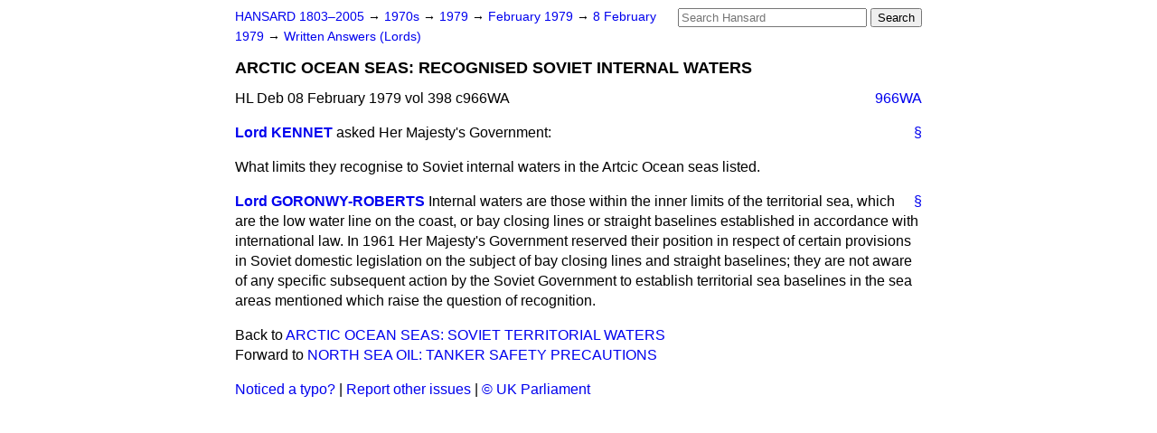

--- FILE ---
content_type: text/html
request_url: https://api.parliament.uk/historic-hansard/written-answers/1979/feb/08/arctic-ocean-seas-recognised-soviet
body_size: 2544
content:
<!doctype html>
<html lang='en-GB'>
  <head>
    <meta charset='utf-8' />
    <title>ARCTIC OCEAN SEAS: RECOGNISED SOVIET INTERNAL WATERS (Hansard, 8 February 1979)</title>
    <meta author='UK Parliament' />
    <meta content='51ff727eff55314a' name='y_key' />
    <link href='https://www.parliament.uk/site-information/copyright/' rel='copyright' />
    <meta content='Hansard, House of Commons, House of Lords, Parliament, UK, Lords Written Answers sitting' name='keywords' />
    <meta content='ARCTIC OCEAN SEAS: RECOGNISED SOVIET INTERNAL WATERS (Hansard, 8 February 1979)' name='description' />
    <link href="/historic-hansard/stylesheets/screen.css" media="screen" rel="stylesheet" title="Default" type="text/css" />
    <link href="/historic-hansard/stylesheets/print.css" media="print" rel="stylesheet" type="text/css" />
  <script type="text/javascript">
  var appInsights=window.appInsights||function(a){
    function b(a){c[a]=function(){var b=arguments;c.queue.push(function(){c[a].apply(c,b)})}}var c={config:a},d=document,e=window;setTimeout(function(){var b=d.createElement("script");b.src=a.url||"https://az416426.vo.msecnd.net/scripts/a/ai.0.js",d.getElementsByTagName("script")[0].parentNode.appendChild(b)});try{c.cookie=d.cookie}catch(a){}c.queue=[];for(var f=["Event","Exception","Metric","PageView","Trace","Dependency"];f.length;)b("track"+f.pop());if(b("setAuthenticatedUserContext"),b("clearAuthenticatedUserContext"),b("startTrackEvent"),b("stopTrackEvent"),b("startTrackPage"),b("stopTrackPage"),b("flush"),!a.disableExceptionTracking){f="onerror",b("_"+f);var g=e[f];e[f]=function(a,b,d,e,h){var i=g&&g(a,b,d,e,h);return!0!==i&&c["_"+f](a,b,d,e,h),i}}return c
    }({
        instrumentationKey:"c0960a0f-30ad-4a9a-b508-14c6a4f61179",
        cookieDomain:".parliament.uk"
    });
    
  window.appInsights=appInsights,appInsights.queue&&0===appInsights.queue.length&&appInsights.trackPageView();
</script></head>
  <body id='hansard-millbanksytems-com'>
    <div id='header'>
      <div class='search-help'><a href="/historic-hansard/search">Search Help</a></div>
            <form action='https://api.parliament.uk/historic-hansard/search' id='search' method='get' rel='search'>
        <input size='24' title='Access key: S' accesskey='s' name='query' id='search-query' type='search' placeholder='Search Hansard' autosave='hansard.millbanksystems.com' results='10' value='' >
        <input type='submit' value='Search' >
      </form>

      <div id='nav'>
        <a href="/historic-hansard/" id="home" rel="home">HANSARD 1803&ndash;2005</a>
        &rarr;
                <a class='sitting-decade' href='/historic-hansard/sittings/1970s'>
          1970s
        </a>
         &rarr;
        <a class='sitting-year' href='/historic-hansard/sittings/1979'>
          1979
        </a>
         &rarr;
        <a class='sitting-month' href='/historic-hansard/sittings/1979/feb'>
          February 1979
        </a>
         &rarr;
        <a class='sitting-day' href='/historic-hansard/sittings/1979/feb/08'>
          8 February 1979
        </a>

        &rarr;
                <a href='/historic-hansard/sittings/1979/feb/08#written_answers' rel='directory up'>
          Written Answers (Lords)
        </a>

      </div>
      <h1 class='title'>ARCTIC OCEAN SEAS: RECOGNISED SOVIET INTERNAL WATERS</h1>
    </div>
    <div class='lords-written-answers-sitting' id='content'>
      
      <cite class='section'>HL Deb 08 February 1979 vol 398 c966WA</cite>
      
      <a class='permalink column-permalink' id='column_966wa' title='Col. 966WA &mdash; HL Deb 08 February 1979 vol 398 c966WA' name='column_966wa' href='#column_966wa' rel='bookmark'>966WA</a>
      <div class='hentry member_contribution' id='S5LV0398P0-02569'>
        <a name='S5LV0398P0_19790208_LWA_13'>  </a>
        <blockquote cite='https://api.parliament.uk/historic-hansard/people/mr-wayland-young' class='contribution_text entry-content'>
          <a class='speech-permalink permalink' href='#S5LV0398P0_19790208_LWA_13' title='Link to this speech by Mr Wayland Young' rel='bookmark'>&sect;</a>
          <cite class='member author entry-title'><a href="/historic-hansard/people/mr-wayland-young" title="Mr Wayland Young">Lord KENNET</a></cite>
          <p class="first-para" id="S5LV0398P0-02569"> asked Her Majesty's Government:</p><p id="S5LV0398P0-02570">What limits they recognise to Soviet internal waters in the Artcic Ocean seas listed.</p>
        </blockquote>
      </div>
      
      <div class='hentry member_contribution' id='S5LV0398P0-02571'>
        <a name='S5LV0398P0_19790208_LWA_14'>  </a>
        <blockquote cite='https://api.parliament.uk/historic-hansard/people/mr-goronwy-roberts' class='contribution_text entry-content'>
          <a class='speech-permalink permalink' href='#S5LV0398P0_19790208_LWA_14' title='Link to this speech by Mr Goronwy Roberts' rel='bookmark'>&sect;</a>
          <cite class='member author entry-title'><a href="/historic-hansard/people/mr-goronwy-roberts" title="Mr Goronwy Roberts">Lord GORONWY-ROBERTS</a></cite>
          <p class="first-para" id="S5LV0398P0-02571">Internal waters are those within the inner limits of the territorial sea, which are the low water line on the coast, or bay closing lines or straight baselines established in accordance with international law. In 1961 Her Majesty's Government reserved their position in respect of certain provisions in Soviet domestic legislation on the subject of bay closing lines and straight baselines; they are not aware of any specific subsequent action by the Soviet Government to establish territorial sea baselines in the sea areas mentioned which raise the question of recognition.</p>
        </blockquote>
      </div>
      <ol class='xoxo'>
        
      </ol>
      
      <div id='section-navigation'>        <div id='previous-section'>Back to
        <a href='/historic-hansard/written_answers/1979/feb/08/arctic-ocean-seas-soviet-territorial' rel='prev'>
          ARCTIC OCEAN SEAS: SOVIET TERRITORIAL WATERS
        </a>
        </div>
        <div id='next-section'>Forward to
        <a href='/historic-hansard/written_answers/1979/feb/08/north-sea-oil-tanker-safety-precautions' rel='next'>
          NORTH SEA OIL: TANKER SAFETY PRECAUTIONS
        </a>
        </div>
</div>
    </div>
    <div id='footer'>
      <p><a href="/historic-hansard/typos">Noticed a typo?</a> | <a href='mailto:data@parliament.uk' target='_BLANK' title='Opens a new page'>Report other issues</a> | <a href='https://www.parliament.uk/site-information/copyright/' rel='copyright' id='copyright'>&copy UK Parliament</a></p>
      <script type='text/javascript'>
        var gaJsHost = (("https:" == document.location.protocol) ? "https://ssl." : "http://www.");
        document.write(unescape("%3Cscript src='" + gaJsHost + "google-analytics.com/ga.js' type='text/javascript'%3E%3C/script%3E"));
      </script>
      <script type='text/javascript'>
        var pageTracker = _gat._getTracker("UA-3110135-1");
        pageTracker._initData();
        
      </script>
    </div>
  <script>(function(){function c(){var b=a.contentDocument||a.contentWindow.document;if(b){var d=b.createElement('script');d.innerHTML="window.__CF$cv$params={r:'9c1d6812dd73eee6',t:'MTc2OTA2NzY2MS4wMDAwMDA='};var a=document.createElement('script');a.nonce='';a.src='/cdn-cgi/challenge-platform/scripts/jsd/main.js';document.getElementsByTagName('head')[0].appendChild(a);";b.getElementsByTagName('head')[0].appendChild(d)}}if(document.body){var a=document.createElement('iframe');a.height=1;a.width=1;a.style.position='absolute';a.style.top=0;a.style.left=0;a.style.border='none';a.style.visibility='hidden';document.body.appendChild(a);if('loading'!==document.readyState)c();else if(window.addEventListener)document.addEventListener('DOMContentLoaded',c);else{var e=document.onreadystatechange||function(){};document.onreadystatechange=function(b){e(b);'loading'!==document.readyState&&(document.onreadystatechange=e,c())}}}})();</script></body>
</html>
